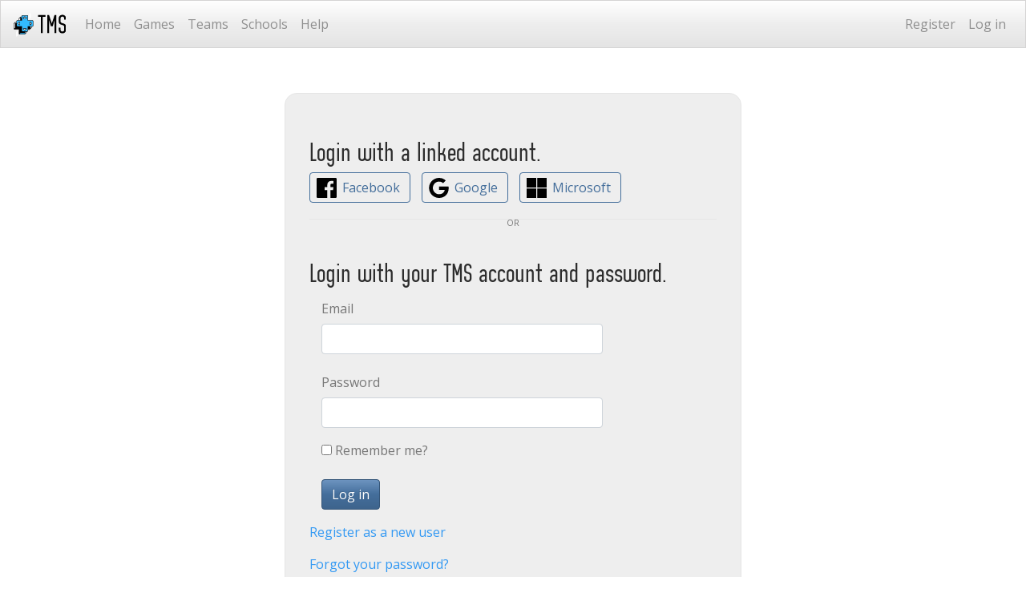

--- FILE ---
content_type: text/html; charset=utf-8
request_url: https://tms.ogpc.info/Account/Login?returnUrl=%2FAccount%2FLogin%3FreturnUrl%3D%252FGames%252FDetails%252Fdf2bfeac-c075-43a0-819a-baa845261585
body_size: 12722
content:

<!DOCTYPE html>
<html prefix="og: http://ogp.me/ns# fb: http://ogp.me/ns/fb# website http://ogp.me/ns/website"
      lang="en-US" itemscope itemtype="http://schema.org/WebPage">
<head>
    <meta charset="utf-8" />
    <meta name="viewport" content="width=device-width, initial-scale=1, shrink-to-fit=no">
    <meta name="application-name" content="OGPC TMS">

    <link rel="manifest" href="/manifest.json">
    <link rel="shortcut icon" type="image/x-icon" href="/images/favicon/favicon.ico" />

    

    <title>Log in - TMS</title>

    

    
        <link rel="stylesheet" href="/css/bootstrap4.spacelab.min.css?v=RpwU1ZQmllXVkvYALsS677GOy28EAthuSydgbJGxfb0" />
        <link rel="stylesheet" href="/css/bootstrap.ogpc.min.css?v=mpZciHCR2bcP5_yOnuQ_QKi-ZTX4gFdxsAt-reAi0AQ" />
        <link rel="stylesheet" href="https://cdn.jsdelivr.net/npm/simplemde@1.11.2/dist/simplemde.min.css" />
        <link rel="stylesheet" type="text/css" href="https://cdnjs.cloudflare.com/ajax/libs/fancybox/3.5.7/jquery.fancybox.css" />
        <link rel="stylesheet" href="/css/site.min.css?v=7cHzh9bqcRxGlHAk-Roy5v3Nq25GXK78mWlx53FgM8E" />
    

    <link rel="stylesheet" href="https://use.fontawesome.com/releases/v5.7.2/css/all.css" integrity="sha384-fnmOCqbTlWIlj8LyTjo7mOUStjsKC4pOpQbqyi7RrhN7udi9RwhKkMHpvLbHG9Sr" crossorigin="anonymous">
    <link rel="stylesheet" href="https://cdn.datatables.net/v/bs4/dt-1.11.3/b-2.1.1/b-html5-2.1.1/b-print-2.1.1/cr-1.5.5/fc-4.0.1/fh-3.2.0/r-2.2.9/rr-1.2.8/datatables.min.css" integrity="sha384-x34uvDQ6sBHTAjYT0HQcTEHc8aTzRbSBSm7Qcr+tFCXffEILxj79W2rzJOLxUAJ2" crossorigin="anonymous">

    <script>function FixGmImg(o) { o.src = '/images/panel-cover-placeholder.svg'; o.onerror = null; }</script>
    <script>function FixAvImg(o) { o.src = '/images/placeholder-avatar.svg'; o.onerror = null; }</script>

    
        <script type="text/javascript">
        var appInsights=window.appInsights||function(config){
            function i(config){t[config]=function(){var i=arguments;t.queue.push(function(){t[config].apply(t,i)})}}var t={config:config},u=document,e=window,o="script",s="AuthenticatedUserContext",h="start",c="stop",l="Track",a=l+"Event",v=l+"Page",y=u.createElement(o),r,f;y.src=config.url||"https://az416426.vo.msecnd.net/scripts/a/ai.0.js";u.getElementsByTagName(o)[0].parentNode.appendChild(y);try{t.cookie=u.cookie}catch(p){}for(t.queue=[],t.version="1.0",r=["Event","Exception","Metric","PageView","Trace","Dependency"];r.length;)i("track"+r.pop());return i("set"+s),i("clear"+s),i(h+a),i(c+a),i(h+v),i(c+v),i("flush"),config.disableExceptionTracking||(r="onerror",i("_"+r),f=e[r],e[r]=function(config,i,u,e,o){var s=f&&f(config,i,u,e,o);return s!==!0&&t["_"+r](config,i,u,e,o),s}),t
        }({
            instrumentationKey: 'a503cdaa-14f6-48ad-a871-c05b04e05433'
        });

        window.appInsights=appInsights;
        appInsights.trackPageView();
        
    </script>

</head>
<body>
    <nav class="navbar navbar-light bg-light navbar-expand-lg navbar-fixed-top">
        <a class="navbar-brand" rel="home" href="/" title="TMS">
            <img src="/images/OGPC-TMS.svg" alt="tms" style="height: 30px;" />
        </a>
        <button class="navbar-toggler" type="button" data-toggle="collapse" data-target="#topnavbar" aria-controls="navbarColor01" aria-expanded="false" aria-label="Toggle navigation">
            <span class="navbar-toggler-icon"></span>
        </button>

        <div class="collapse navbar-collapse" id="topnavbar">
            <ul class="navbar-nav mr-auto">
                <li class="nav-item"><a class="nav-link" href="/">Home</a></li>



                <li class="nav-item"><a class="nav-link" href="/Games" title="List of game entries from all seasons">Games</a></li>
                <li class="nav-item"><a class="nav-link" href="/Teams" title="List of teams from all seasons">Teams</a></li>
                <li class="nav-item"><a class="nav-link" href="/Schools" title="List of participating schools and organizations from all seasons">Schools</a></li>
                <li class="nav-item"><a href="https://youtu.be/Tyxamu7pK6M" title="How to video" class="nav-link">Help</a></li>
            </ul>

            <div class="my-2 my-lg-0">
                <ul class="navbar-nav nav-pills" id="loginNavbar">

        <li class="nav-item">
            <a class="nav-link" href="/Account/Register" id="registerLink">Register</a>
        </li>
        <li class="nav-item">
            <a class="nav-link" href="/Account/Login?returnUrl=%2FAccount%2FLogin%3FreturnUrl%3D%252FAccount%252FLogin%253FreturnUrl%253D%25252FGames%25252FDetails%25252Fdf2bfeac-c075-43a0-819a-baa845261585" id="loginLink">Log in</a>
        </li>
</ul>

            </div>
        </div>
    </nav>
    <div class="sticky-top alert">
    </div>

    <div class="container" style="margin-top: 30px;">


        

<div class="row justify-content-center">
    <div class="form-container col-md-6 offset-md-3 col-sm-8 offset-sm-2 col-xs-12" style="background-color: var(--light); float: none;">
        <section id="socialLoginList">
            <h4>Login with a linked account.</h4>
            
<form action="/Account/ExternalLogin?ReturnUrl=%2FAccount%2FLogin%3FreturnUrl%3D%252FGames%252FDetails%252Fdf2bfeac-c075-43a0-819a-baa845261585" method="post">            <div>
                <p>
                        <button type="submit" class="btn btn-outline-primary" name="provider" id="Facebook" value="Facebook" title="Log in using your Facebook account">Facebook</button>
                        <button type="submit" class="btn btn-outline-primary" name="provider" id="Google" value="Google" title="Log in using your Google account">Google</button>
                        <button type="submit" class="btn btn-outline-primary" name="provider" id="Microsoft" value="Microsoft" title="Log in using your Microsoft account">Microsoft</button>
                </p>
            </div>
<input name="__RequestVerificationToken" type="hidden" value="CfDJ8FWeKJnQPShDuOPwVuZ454ykWObtDBo4VCeHi5lnjFEgMdO-HoXFjN-ZPd7r_mJOj0ShjlrKtPm8CbclkTC7jH9Czr2r-vrMI35EBnkT9LUXCdM2tRvOClZ41Z6Q8DUd8kWA1AeFTJ2WRoc252cqjlw" /></form>
        </section>

        <div class="or-container">
            <hr class="or-hr">
            <div id="or">or</div>
        </div>

        <section id="loginForm">
<form action="/Account/Login?ReturnUrl=%2FAccount%2FLogin%3FreturnUrl%3D%252FGames%252FDetails%252Fdf2bfeac-c075-43a0-819a-baa845261585" class="form-horizontal" method="post" role="form">                <h4>Login with your TMS account and password.</h4>
                <div class="form-group">
                    <label class="col-md-3 col-form-label" for="Email">Email</label>
                    <div class="col-md-9">
                        <input autocomplete="username" class="form-control" data-val="true" data-val-email="The Email field is not a valid e-mail address." data-val-required="The Email field is required." id="Email" name="Email" type="text" value="" />
                        <span class="field-validation-valid text-danger" data-valmsg-for="Email" data-valmsg-replace="true"></span>
                    </div>
                </div>
                <div class="form-group">
                    <label class="col-md-3 col-form-label" for="Password">Password</label>
                    <div class="col-md-9">
                        <input autocomplete="current-password" class="form-control" data-val="true" data-val-length="The field Password must be a string with a maximum length of 100." data-val-length-max="100" data-val-required="The Password field is required." id="Password" maxlength="100" name="Password" type="password" />
                        <span class="field-validation-valid text-danger" data-valmsg-for="Password" data-valmsg-replace="true"></span>
                    </div>
                </div>
                <div class="form-group">
                    <div class="col-md-offset-3 col-md-9">
                        <div class="checkbox">
                            <input data-val="true" data-val-required="The Remember me? field is required." id="RememberMe" name="RememberMe" type="checkbox" value="true" />
                            <label for="RememberMe">Remember me?</label>
                        </div>
                    </div>
                </div>
                <div class="form-group">
                    <div class="col-md-offset-3 col-md-9">
                        <input type="submit" value="Log in" class="btn btn-primary" />
                    </div>
                </div>
                <div class="form-group">
                    <p>
                        <a href="/Account/Register">Register as a new user</a>
                    </p>
                    <p>
                        <a href="/Account/ForgotPassword">Forgot your password?</a>
                    </p>
                    <p>If I am under 13 years of age, I confirm by submitting this form that I have my parent or legal guardian's permission to use the TMS services.</p>
                    <p><i>For help, contact <a href="mailto:info@ogpc.info?subject=TMS+user+registration+help">info@ogpc.info</a></i></p>
                    <p class="small"><a href="https://www.ogpc.info/privacy/">Privacy Policy</a></p>
                </div>
<input name="__RequestVerificationToken" type="hidden" value="CfDJ8FWeKJnQPShDuOPwVuZ454ykWObtDBo4VCeHi5lnjFEgMdO-HoXFjN-ZPd7r_mJOj0ShjlrKtPm8CbclkTC7jH9Czr2r-vrMI35EBnkT9LUXCdM2tRvOClZ41Z6Q8DUd8kWA1AeFTJ2WRoc252cqjlw" /><input name="RememberMe" type="hidden" value="false" /></form>        </section>
    </div>
</div>


        <footer>
            <p>&copy; 2010-2026 OGPC | <a href="https://www.ogpc.info/privacy/" target="_blank">Privacy</a></p>
        </footer>
    </div>

    

    
        <script src="https://code.jquery.com/jquery-3.6.0.min.js"
                crossorigin="anonymous"
                integrity="sha384-vtXRMe3mGCbOeY7l30aIg8H9p3GdeSe4IFlP6G8JMa7o7lXvnz3GFKzPxzJdPfGK"></script>
        <script src="https://code.jquery.com/jquery-migrate-3.3.2.min.js"
                crossorigin="anonymous"
                integrity="sha384-Pm1fyRwPgIbpBpjdSYtcKzBv+Z/nHekZIGmhoVSBTSJ+cynSJChqUaVhkQZvb7FV"></script>

        <script src="https://cdn.jsdelivr.net/npm/popper.js@1.16.1/dist/umd/popper.min.js" integrity="sha384-9/reFTGAW83EW2RDu2S0VKaIzap3H66lZH81PoYlFhbGU+6BZp6G7niu735Sk7lN" crossorigin="anonymous"></script>
        <script src="https://cdn.jsdelivr.net/npm/bootstrap@4.5.3/dist/js/bootstrap.min.js" integrity="sha384-w1Q4orYjBQndcko6MimVbzY0tgp4pWB4lZ7lr30WKz0vr/aWKhXdBNmNb5D92v7s" crossorigin="anonymous"></script>

        <script src="/lib/bootprompt/bootprompt.min.js"></script>

        <script src="https://cdnjs.cloudflare.com/ajax/libs/fancybox/3.5.7/jquery.fancybox.min.js"
                integrity="sha384-Zm+UU4tdcfAm29vg+MTbfu//q5B/lInMbMCr4T8c9rQFyOv6PlfQYpB5wItcXWe7"
                crossorigin="anonymous"></script>

        <script src="https://cdn.jsdelivr.net/npm/bootstrap-confirmation2@4.2.1/dist/bootstrap-confirmation.min.js"
                crossorigin="anonymous"></script>
    

    <script src="https://cdn.datatables.net/v/bs4/dt-1.11.3/b-2.1.1/b-html5-2.1.1/b-print-2.1.1/cr-1.5.5/fc-4.0.1/fh-3.2.0/r-2.2.9/rr-1.2.8/datatables.min.js"
        integrity="sha384-4S5Q0c1k4tOVyAMaDzlCJbJQNxrxVbxTSMNqOR37/N9tzYwK11bmRD2v5s1hnZv8"
        crossorigin="anonymous">
    </script>

    <script src="/js/site.min.js"></script>

    

    <script src="https://ajax.aspnetcdn.com/ajax/jquery.validate/1.19.3/jquery.validate.min.js" crossorigin="anonymous" integrity="sha384-Uq7tE9OMKGCqc3pyboRZ08az3KDI+KFBFriwJ2Spd/QAHtD5Y1KnlgtexFJUmMRi">
    </script>
<script>(window.jQuery && window.jQuery.validator||document.write("\u003Cscript src=\u0022/lib/jquery-validation/dist/jquery.validate.min.js\u0022 crossorigin=\u0022anonymous\u0022 integrity=\u0022sha384-Uq7tE9OMKGCqc3pyboRZ08az3KDI\u002BKFBFriwJ2Spd/QAHtD5Y1KnlgtexFJUmMRi\u0022\u003E\u003C/script\u003E"));</script>
    <script src="https://cdnjs.cloudflare.com/ajax/libs/jquery-validation-unobtrusive/3.2.12/jquery.validate.unobtrusive.min.js" crossorigin="anonymous" integrity="sha512-o6XqxgrUsKmchwy9G5VRNWSSxTS4Urr4loO6/0hYdpWmFUfHqGzawGxeQGMDqYzxjY9sbktPbNlkIQJWagVZQg==">
    </script>
<script>(window.jQuery && window.jQuery.validator && window.jQuery.validator.unobtrusive||document.write("\u003Cscript src=\u0022/lib/jquery-validation-unobtrusive/dist/jquery.validate.unobtrusive.min.js\u0022 crossorigin=\u0022anonymous\u0022 integrity=\u0022sha512-o6XqxgrUsKmchwy9G5VRNWSSxTS4Urr4loO6/0hYdpWmFUfHqGzawGxeQGMDqYzxjY9sbktPbNlkIQJWagVZQg==\u0022\u003E\u003C/script\u003E"));</script>


    
</body>
</html>


--- FILE ---
content_type: image/svg+xml
request_url: https://tms.ogpc.info/images/microsoft.svg
body_size: 11
content:
<svg aria-labelledby="simpleicons-microsoft-icon" role="img" viewBox="0 0 24 24" xmlns="http://www.w3.org/2000/svg"><title id="simpleicons-microsoft-icon">Microsoft icon</title><path d="M11.4 24H0V12.6h11.4V24zM24 24H12.6V12.6H24V24zM11.4 11.4H0V0h11.4v11.4zm12.6 0H12.6V0H24v11.4z"/></svg>

--- FILE ---
content_type: application/javascript
request_url: https://tms.ogpc.info/js/site.min.js
body_size: 330
content:
!function(o,a){var t=a.getElementsByTagName("body")[0],n=a.createElement("script");n.async=!0;var e="IntersectionObserver"in o?"10.5.2":"8.7.1";n.src=`https://cdnjs.cloudflare.com/ajax/libs/vanilla-lazyload/${e}/lazyload.min.js`,o.lazyLoadOptions={elements_selector:"img[data-src]"},t.appendChild(n)}(window,document),$("[data-toggle=confirmation]").confirmation({rootSelector:"[data-toggle=confirmation]"}),$((function(){$("#topnavbar").on("shown.bs.collapse",(function(o){$(this).find(".dropdown, .dropdown-menu").addClass("show").collapse("show")})),$('[data-toggle="tooltip"]').tooltip()}));